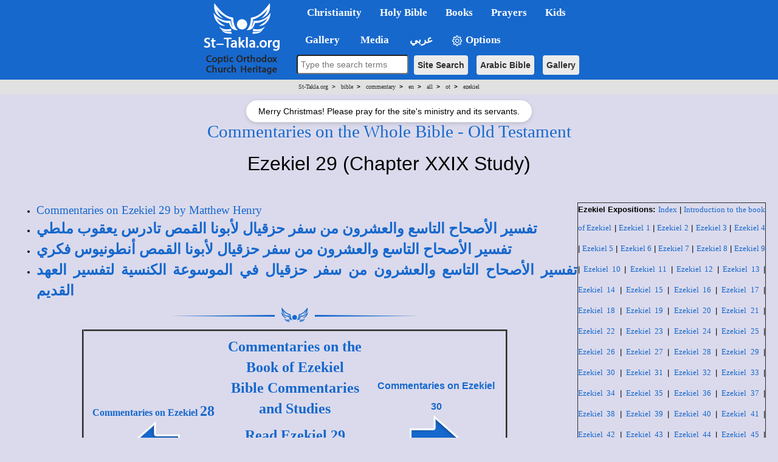

--- FILE ---
content_type: text/html; charset=windows-1256
request_url: https://st-takla.org/bible/commentary/en/all/ot/ezekiel/ch29.html
body_size: 9754
content:
<!DOCTYPE html>
<html>
<head>
<meta property="og:title" name="description" content="Ezekiel 29 Commentaries | St-Takla.org">
<meta name="keywords" content="English, Bible, dictionary, gospel, interpretation, terms, words, explain">

<meta property="og:image" itemprop="image" name="twitter:image" id="commonOpenGraphImage" content="https://st-takla.org/Pix/2019/St-Takla-org--og-image.png" />

<title> Ezekiel 29 Commentaries | St-Takla.org </title>

<meta http-equiv="Content-Type"
 content="text/html; charset=windows-1252">  

<!-- og headers 2024 -->
<meta content="summary_large_image" name="twitter:card">
<meta property="og:url" content="https://st-takla.org/bible/commentary/en/all/ot/ezekiel/ch29.html">
<meta property="og:type" content="website">
<meta property="og:site_name" content="St-Takla.org">
<meta property="fb:app_id" content="677700196384541"/>
<meta property="og:updated_time" content="2025-01-25T20:37:21+02:00" />

<script src="/resources/jquery.min.js"></script>

<link href="/resources/2019/bootstrap.min.css" rel="stylesheet">
<script src="/resources/2019/bootstrap.min.js"></script>

<!-- the following scripts till before the line of common.css moved here by Mike, Jan 2021, to make them work -->

<!-- font size -->
<script>
    // JavaScript logic to control font size
    document.addEventListener("DOMContentLoaded", function () {
        // Reference the bodytext div
        const bodytext = document.getElementById("bodytext");

        // Get initial font size
        let currentFontSize = parseFloat(window.getComputedStyle(bodytext).fontSize);

        // Decrease font size
        document.getElementById("btn-decrease3").addEventListener("click", function () {
            if (currentFontSize > 10) { // Prevent font from becoming too small
                currentFontSize -= 2;
                bodytext.style.fontSize = currentFontSize + "px";
            }
        });

        // Reset to original font size
        document.getElementById("btn-orig3").addEventListener("click", function () {
            currentFontSize = 24; // Default size
            bodytext.style.fontSize = currentFontSize + "px";
        });

        // Increase font size
        document.getElementById("btn-increase3").addEventListener("click", function () {
            if (currentFontSize < 36) { // Prevent font from becoming too large
                currentFontSize += 2;
                bodytext.style.fontSize = currentFontSize + "px";
            }
        });
    });
</script>



<!-- font size for large menu -->
<script type="text/javascript">
$(window).load(function(){
      
var $affectedElements = $("#bodytext *"); // Can be extended, ex. $("div, p, span.someClass")

// Storing the original size in a data attribute so size can be reset
$affectedElements.children().each( function(){
  var $this = $(this);
  $this.data("orig-size", $this.css("font-size") );
});

$("#btn-increase1").click(function(){
  changeFontSize(1);
})

$("#btn-decrease1").click(function(){
  changeFontSize(-1);
})

$("#btn-orig1").click(function(){
  $affectedElements.children().each( function(){
        var $this = $(this);
        $this.css( "font-size" , $this.data("orig-size") );
   });
})

function changeFontSize(direction){
    $affectedElements.children().each( function(){
        var $this = $(this);
        $this.css( "font-size" , parseInt($this.css("font-size"))+direction );
    });
}
    });
</script>


<!-- show/hide tables with images -->
  <script type="text/javascript">
    $(window).load(function(){
$(document).ready(function(){
    $("button-hide").click(function(){
        $(".table-responsive").toggle();
    });
});
    });
</script>



<link rel="stylesheet" type="text/css" href="/resources/common.css" />
<script src="/resources/common.js?v=2.3" type="text/javascript"></script>


<link rel="stylesheet" href="/resources/2019/bootstrap-dropdownhover.min.css">
<script src="/resources/2019/bootstrap-dropdownhover.min.js"></script>
<link rel="stylesheet" href="/resources/2019/animate.min.css">

<link href="/resources/2019/common-2-navbar.css" rel="stylesheet">

<script src="/resources/2019/form.js"></script>

<base target="_top">
<meta name="viewport" content="width=device-width, initial-scale=1">
<meta name="theme-color" content="#1668cd">


<!-- background color php cookie -->


<!-- background color css -->
  <style>
  body { background-color: #dbdaec; } /* Here, use the color */
  .color-btn {
    width: 200px; height: 25px;
    display: inline-block;
    cursor: pointer;
    margin: 0; padding: 0;
    border: 1px solid black;
  }
  </style>


<!-- background color js  -->
  <script>
  var setCookie = function (n, val) {
    var exdays = 30;
    var d = new Date();
    d.setTime(d.getTime() + (exdays * 24 * 60 * 60 * 1000));
    var expires = "expires=" + d.toGMTString();
    document.cookie = n + "=" + val + "; " + expires;
  };
  document.onclick = function (e) {
    if (e.target.className == 'color-btn') {
      var favColor = e.target.style.backgroundColor;
      setCookie('color', favColor);
      document.body.style.backgroundColor = favColor;
      console.log(favColor);
    }
  };
  </script>


<!-- 2024 current prayer js  -->
<script>
    function getPrayerLink() {
        const now = new Date();
        const hours = now.getHours();
        let link = "";
        let prayerName = "";

        if (hours >= 6 && hours < 9) {
            link = "/Agpeya/Agbeya_01_Prime.html";
            prayerName = "Now: 1st Hour - Prime";
        } else if (hours >= 9 && hours < 12) {
            link = "/Agpeya/Agbeya_03_Terce.html";
            prayerName = "Now: 3rd Hour - Terce";
        } else if (hours >= 12 && hours < 15) {
            link = "/Agpeya/Agbeya_06_Sext.html";
            prayerName = "Now: 6th Hour - Sext";
        }  else if (hours >= 15 && hours < 17) {
            link = "/Agpeya/Agbeya_09_None.html";
            prayerName = "Now: 9th Hour - None";
        }  else if (hours >= 17 && hours < 18) {
            link = "/Agpeya/Agbeya_11_Vespers.html";
            prayerName = "Now: 11th Hour - Vespers";
        }  else if (hours >= 18 && hours < 23) {
            link = "/Agpeya/Agbeya_12_Compline.html";
            prayerName = "Now: 12th Hour - Compline";
        }  else if (hours >= 23 && hours < 6) {
            link = "/Agpeya/Agbeya_Midnight.html";
            prayerName = "Now: Midnight";
            } else {
                link = "#"; // Default link if no matching time range
                prayerName = "No prayer available at this time";
            }

            // Update all prayer links
            const links = document.querySelectorAll(".prayer-link");
            links.forEach(linkElement => {
                linkElement.href = link;
                linkElement.innerText = prayerName;
            });
        }

        document.addEventListener("DOMContentLoaded", getPrayerLink);

</script>


<!-- breadcrumbs js -->


<!-- float1: to make it rtl for the large one / .container to make the main bar limited  / body {padding-top: 64px!important;} to add padding at top smaller navbar -->
<style>

.navbar{ font-size:17px!important; width: 100%!important;}
.dropdown-menu{margin-top: -2px; font-size:16px!important;  }
li.dropdown, li.dropdown *{font-weight: bold!important; }

.dropdown-menu>li>a:hover,.dropdown-menu>li>a:focus{background-color:#78B4EC!important;}
.dropdown-menu > li.open > a{background-color:#6A9AC6!important}


.container{width:100%!important;}

.container>.navbar-header, .container-fluid>.navbar-header, .container>.navbar-collapse, .container-fluid>.navbar-collapse {
margin-right: 0px!important;
margin-left: 0px!important;
}

.navbar {
min-height: 0px!important;
margin-bottom: 0px!important;
border-radius: 0px!important;
}

.caret2{
  border-width: 5px;
  border-style: solid;
  border-right: 5px solid transparent;
  border-color: black transparent transparent;
  width: 0;
  height: 0;
  display: inline-block;
}

.caret3{
  border-width: 5px;
  border-style: solid;
  border-right: 5px solid transparent;
  border-color: black transparent transparent;
  width: 0;
  height: 0;
  display: inline-block;
  float: left;
  margin-top: 7px;
}

.divider{
background-color:#8c8b8b !important;
}


@media (max-width: 767px) {
body {padding-top: 64px!important;}
}

h1 * {font-size: 24pt!important;}
h2 * {font-size: 22pt!important;}
h3 * {font-size: 21pt!important;}
h4 * {font-size: 19pt!important;}
h5 * {font-size: 16pt!important;}
h6 * {font-size: 14pt!important;}

</style></head>  

<body>


<!-- for smaller screens -->
<div align="center" class ="visible-xs-block ">

    <div class="bs-demo-showcase">
      <nav class="navbar navbar-material-blue navbar-fixed-top" role="navigation">
        <div class="container">

          <div class="navbar-header">
            <button type="button" class="navbar-toggle collapsed" data-toggle="collapse" data-target="#bs-example-navbar-collapse-animations">
              <span class="sr-only">Toggle navigation</span>
              <span class="icon-bar"></span>
              <span class="icon-bar"></span>
              <span class="icon-bar"></span>
            </button>
            <a href="/"><img border="0" src="/resources/2019/sts-logo-en-mobi-2.png" align="left"></a>
          </div>

          <div class="collapse navbar-collapse" id="bs-example-navbar-collapse-animations" data-hover="dropdown" data-animations="fadeInDownNew fadeInRightNew fadeInUpNew fadeInLeftNew">
            <ul class="nav navbar-nav">

<form method="GET" accept-charset="utf-8" action="/Coptic-Search-St-Takla.org/site_search.php" style="margin-top: 20px;">
    <p  align="center">
    <input type="text" name="q"  style="padding:5px; width:266px;  max-width: 500px;border-radius: 4px;" placeholder="Type the search terms" style="font-size: 16px;">
    <input type="hidden" name="op" value="and" style="font-size: 13px"><br style="display: block; margin-bottom: 10px;">
    <button type="submit" class="btn btn-search btn-search-mobile" style="font-size: 14px">Site Search</button>  
    <button type="submit"  class="btn btn-search btn-search-mobile" style="font-size: 14px" formaction="/Bibles/BibleSearch/search.php">Arabic Bible</button>  
    <button type="submit"  class="btn btn-search btn-search-mobile" style="font-size: 14px" formaction="/Gallery/search.html?q=">Gallery</button>
    </p>
</form>


<li class="dropdown"><a href="#1nav" name="1nav" class="dropdown-toggle" role="button" aria-expanded="false">Christianity</a>
<ul class="dropdown-menu" role="menu">
<li><a href="/bible/dictionary/en/g/god.html" title="">God</a></li>
<li class="divider"></li>
<li class="dropdown"><a href="#" title="">Jesus Christ <span class="caret2"></span></a>
<ul class="dropdown-menu">
<li><a href="/JESUS-index.html" title="">Who is Jesus Christ?</a></li>
<li><a href="/books/en/pope-shenouda-iii/divinity-of-christ/index.html" title="">Divinity of Christ</a></li>
<li><a href="/books/en/pope-shenouda-iii/nature-of-christ/index.html" title="">The Nature of Christ</a></li>
</ul>
</li>
<li class="dropdown"><a href="#" title="">The Coptic Orthodox Church of Egypt <span class="caret2"></span></a>
<ul class="dropdown-menu">
<li><a href="/books/en/church/synaxarium/08-bermodah/30-baramouda-mark.html" title="">Saint Mark the Evengelist</a></li>
<li><a href="/Coptic-church-1.html" title="">Brief history of the Coptic Church</a></li>
<li><a href="/Feastes-&-Special-Events/Coptic-Orthodox-Feasts-Events-Fasting.html" title="">Feasts and Events</a></li>
</ul>
</li>
<li class="dropdown"><a href="#" title="">Other Christian Denominations <span class="caret2"></span></a>
<ul class="dropdown-menu">
<li><a href="/books/en/pope-shenouda-iii/comparative-theology/index.html" title="">Comparative Theology</a></li>
</ul>
</li>
<li class="divider"></li>
<li><a href="/Links/Coptic-links-1.html" title="">Coptic Orthodox Websites Directory</a></li>
</ul>
</li>


<li class="dropdown"><a href="#2nav" name="2nav" class="dropdown-toggle" role="button" aria-expanded="false">Holy&nbsp;Bible</a>
<ul class="dropdown-menu" role="menu">
<li><a href="/Bibles/Holy-Bible.html" title="">English Bible</a></li>
<li><a href="/Holy-Bible_.html" title="">Arabic Bible</a></li>
<li><a href="/bible/dictionary/en/index.html" title="">Bible Dictionary</a></li>
<li class="divider"></li>
<li><a href="/Coptic-Bible-Maps/Holy-Bible-Map-index-01-Old-Testament.html" title="">Old Testament Maps</a></li>
<li><a href="/Coptic-Bible-Maps/Holy-Bible-Map-index-02-New-Testament.html" title="">New Testament Maps</a></li>
<li><a href="/Gallery/Bible/Maps.html" title="">Other Bible maps images</a></li>
<li class="divider"></li>
<li><a href="/Gallery/Bible.html" title="">Holy Bible Gallery</a></li>
</ul>
</li>


<li class="dropdown"><a href="#3nav" name="3nav" class="dropdown-toggle" role="button" aria-expanded="false">Books</a>
<ul class="dropdown-menu" role="menu">
<li><a href="/Bibles/Holy-Bible.html" title="">God's Book</a></li>
<li><a href="/Full-Free-Coptic-Books/00-English-Christian-Books/Christian-Coptic-Library-00-index.html" title="">Index: Coptic books in English</a></li>
<li><a href="/Full-Free-Coptic-Books/St-Takla.org_Kotob-Keptya-index-01.html" title="">Christian Arabic books</a></li>
<li><a href="/books/en/pope-shenouda-iii/index.html" title="">Pope Shenouda III English Books</a></li>
<li><a href="/books/en/ecf/index.html" title="">Ante-Nicene, Nicene and Post-Nicene Fathers</a></li>
</ul>
</li>



<li class="dropdown"><a href="#4nav" name="4nav" class="dropdown-toggle" role="button" aria-expanded="false">Prayers</a>
<ul class="dropdown-menu" role="menu">
<li><a href="/Agpeya.html" title="">Agbeya: the Coptic Book of Prayers</a></li>
<li><a href="#" class="prayer-link" >Loading...</a></li>
<li class="divider"></li>
<li><a href="/Prayers-Slawat/Online-Coptic-Prayer-Book-01-Index.html" title="">Other Prayers</a></li>
</ul>
</li>


<li class="dropdown"><a href="/Kids-Corner/Kids-index.html" class="nav-link" id="navbarDropdown" role="button" aria-haspopup="true" aria-expanded="false" title="">Kids</a></li>


<li class="dropdown"><a href="#5nav" name="5nav" class="dropdown-toggle" role="button" aria-expanded="false" title="معرض الصور Gallery">&nbsp;&nbsp;&nbsp;Gallery</a>  
<ul class="dropdown-menu" role="menu">
<li class="dropdown"><a href="#" title="">People <span class="caret2"></span></a>  
<ul class="dropdown-menu">
<li><a href="/Gallery/Jesus-Christ.html" title="">Jesus Christ Images</a></li>
<li><a href="/Gallery/Saint-Mary.html" title="">Saint Mary Images</a></li>
<li><a href="/Gallery/Angels-and-Archangels.html" title="">Angels Images</a></li>
<li><a href="/Gallery/Saints-and-Figures.html" title="">Saints Images</a></li>
<li><a href="/Gallery/Clergy.html" title="">Coptic Clergy Images</a></li>
</ul>
</li>
<li><a href="/Gallery/Bible.html" title="">Holy Bible Images</a></li>
<li><a href="/Gallery/Kids/Coloring.html" title="">Coloring Images</a></li>
<li><a href="/Gallery" title="">More Images</a></li>
<li><form method="GET"  accept-charset="utf-8" action="/Gallery/search.html?q=">
          <p style="padding-left: 15px">
          <input type="text" name="q" placeholder="Search for images" style="font-size: 13px;height:32px;border-radius:4px;"> <!-- orginal fontsize only -->
          <input type="hidden" name="op" value="and" style="font-size: 13px">
          <button type="submit" class="btn btn-primary btn-search" style="font-size: 14px">Gallery Search</button></p>
      </form></li>
</ul>
</li>


<li class="dropdown"><a href="#6nav" name="6nav" class="dropdown-toggle" role="button" aria-expanded="false">&nbsp;Media</a>
<ul class="dropdown-menu" role="menu">
<li><a href="/Multimedia/001-Carols-index.html" title="">Spiritual Songs</a></li>
<li><a href="/Multimedia/002-Hymns-index.html" title="">Coptic Hymns</a></li>
<li><a href="/Multimedia/003-Masses-index.html" title="">Holy Liturgies</a></li>
<li><a href="/Multimedia/004-Sermons-index.html" title="">Ar. Sermons</a></li>
<li><a href="/Multimedia/005-Praise-index.html" title="">Praise</a></li>
<li><a href="/Multimedia/006-Agpeya-index.html" title="">Audio Agbeya</a></li>
<li><a href="/Multimedia/008-Midis-index.html" title="">.midi files</a></li>
<li><a href="/Multimedia/011-Coptic-Orthodox-Spiritual-Music.html" title="">Hymns music</a></li>
<li><a href="/Gallery/" title="">Gallery</a></li>
<li class="dropdown"><a href="#" title="">Downloads <span class="caret2"></span></a>
<ul class="dropdown-menu">
<li><a href="/Download-Software-Free/Coptic_Downloads_Ta7mil___Christian_&_Coptic_Free-Fonts_01.html" title="">Coptic Fonts</a></li>
<li><a href="/Download-Software-Free/Coptic_Downloads_Ta7mil___Christian_&_Coptic_Free-Icons-ico_01.html" title="">.ico files</a></li>
</ul>
</li>
</ul>
</li>


<li class="dropdown"><a href="/P-1_.html" class="nav-link" id="navbarDropdown" role="button" aria-haspopup="true" aria-expanded="false" title="النسخة العربية من الموقع Arabic version of the website">&nbsp;عربي</a></li>


<li class="dropdown" style="margin-bottom: 75px;"><a href="#8nav" name="8nav" class="nav-link" id="navbarDropdown" role="button" aria-haspopup="true" aria-expanded="false" title=""><img border="0" src="/resources/2019/gear.png" width="20" height ="20"> Options</a>
<ul class="dropdown-menu" role="menu">
<li class="dropdown"><a href="#" title="">Background color (to be saved) <span class="caret2"></span></a>
  <ul class="dropdown-menu">      <li style="text-align: center!important;"><button class="color-btn" style="background-color: #dbdaec"></button></li>
          <li style="text-align: center!important;"><button class="color-btn" style="background-color: #bccbde"></button></li>
          <li style="text-align: center!important;"><button class="color-btn" style="background-color: #c2dde6"></button></li>
          <li style="text-align: center!important;"><button class="color-btn" style="background-color: #C2E5C6"></button></li>
          <li style="text-align: center!important;"><button class="color-btn" style="background-color: #c5d5cb"></button></li>
          <li style="text-align: center!important;"><button class="color-btn" style="background-color: #e3e0cf"></button></li>
          <li style="text-align: center!important;"><button class="color-btn" style="background-color: #e6e9f0"></button></li>
          <li style="text-align: center!important;"><button class="color-btn" style="background-color: #f8e5e5"></button></li>
          <li style="text-align: center!important;"><button class="color-btn" style="background-color: #ffffff"></button></li>
      </ul>
</li>
<li class="divider"></li>
<li class="dropdown"><a href="#" title="">Font Size <span class="caret2"></span></a>
<ul class="dropdown-menu">
<li><a href="#" id="btn-decrease3">Smaller font size</a></li>
<li><a href="#" id="btn-orig3">Default font size</a></li>
<li><a href="#" id="btn-increase3">Larger font size</a></li>
</ul>
</li>
<li class="divider"></li>
<li><button-hide style="color: white">&nbsp;&nbsp;&nbsp;&nbsp;&nbsp;Show/Hide Images and Tables</button></li>
</ul>
</li>


</ul>
</div>
</div>
</nav>
</div>


<div id="rcorners3" dir="ltr" style="margin-right: -20px!important; margin-left: -20px!important; width: auto!important;"><span class='bc0'><a href='/'>St-Takla.org</a> <b>&nbsp;>&nbsp;&nbsp;</b></span> <span class='bc1'><a href='/bible/'>bible</a> <b>&nbsp;>&nbsp;&nbsp;</b></span> <span class='bc2'><a href='/bible/commentary/'>commentary</a> <b>&nbsp;>&nbsp;&nbsp;</b></span> <span class='bc3'><a href='/bible/commentary/en/'>en</a> <b>&nbsp;>&nbsp;&nbsp;</b></span> <span class='bc4'><a href='/bible/commentary/en/all/'>all</a> <b>&nbsp;>&nbsp;&nbsp;</b></span> <span class='bc5'><a href='/bible/commentary/en/all/ot/'>ot</a> <b>&nbsp;>&nbsp;&nbsp;</b></span> <span class='bc6'><a href='/bible/commentary/en/all/ot/ezekiel/'>ezekiel</a></span></div>


<!-- Prayer Message Overlay (Mobile) -->
<div id="prayerMessageMob" style="
    margin: 5px auto;
    display: none;
    background: white;
    border-radius: 20px;
    padding: 4px 10px;
    font-size: 13px;
    font-family: Arial, sans-serif;
    box-shadow: 0 1px 3px rgba(0,0,0,0.1);
    width: fit-content;
    text-align: center;
">
  Merry Christmas! Please pray for the site's ministry and its servants.
</div>

<script>
function setCookieMob(name, value, days) {
  var d = new Date();
  d.setTime(d.getTime() + (days*24*60*60*1000));
  document.cookie = name + "=" + value + ";expires=" + d.toUTCString() + ";path=/";
}
function getCookieMob(name) {
  var cname = name + "=";
  var decoded = decodeURIComponent(document.cookie);
  var ca = decoded.split(';');
  for (var i=0;i<ca.length;i++) {
    var c = ca[i].trim();
    if (c.indexOf(cname) == 0) return c.substring(cname.length,c.length);
  }
  return "";
}

window.addEventListener("load", function() {
  if (!getCookieMob("prayerMessageShownMob")) {
    var msgMob = document.getElementById("prayerMessageMob");
    if (msgMob) {
      msgMob.style.display = "block";
      setTimeout(function(){ msgMob.style.display="none"; }, 10000);
      setCookieMob("prayerMessageShownMob", "yes", 30);
    }
  }
});
</script>


</div>



<!-- main bar -->
<div style="height: 150px; width: 100%; margin-bottom: 50px" class ="visible-md-block visible-lg-block visible-sm-block">
<div style="background-color: #1668cd;  height: 132px; width: 100%; float: right; margin-right: -20px!important; margin-left: -20px!important; position: absolute" class ="visible-md-block visible-lg-block visible-sm-block">

<div align="center" class ="visible-md-block visible-lg-block visible-sm-block">
<table border="0" cellspacing="0" cellpadding="0" >
<tr>
<td rowspan="2" bgcolor="#1668cd">
<a href="/"><img border="0" src="/resources/2019/sts-logo-en.png"></a>
</td>

<td>


    <div class="bs-demo-showcase">
      <nav class="navbar navbar-material-blue " role="navigation" >
        <div class="container">

          <div class="collapse navbar-collapse" id="bs-example-navbar-collapse-animations" data-hover="dropdown" data-animations="fadeInDownNew fadeInRightNew fadeInUpNew fadeInLeftNew">
            <ul class="nav navbar-nav float1">



<li class="dropdown"><a href="#" class="dropdown-toggle" role="button" aria-expanded="false">Christianity</a>
<ul class="dropdown-menu" role="menu">
<li><a href="/bible/dictionary/en/g/god.html" title="">God</a></li>
<li class="divider"></li>
<li class="dropdown"><a href="#" title="">Jesus Christ <span class="caret2"></span></a>
<ul class="dropdown-menu">
<li><a href="/JESUS-index.html" title="">Who is Jesus Christ?</a></li>
<li><a href="/books/en/pope-shenouda-iii/divinity-of-christ/index.html" title="">Divinity of Christ</a></li>
<li><a href="/books/en/pope-shenouda-iii/nature-of-christ/index.html" title="">The Nature of Christ</a></li>
</ul>
</li>
<li class="dropdown"><a href="#" title="">The Coptic Orthodox Church of Egypt <span class="caret2"></span></a>
<ul class="dropdown-menu">
<li><a href="/books/en/church/synaxarium/08-bermodah/30-baramouda-mark.html" title="">Saint Mark the Evengelist</a></li>
<li><a href="/Coptic-church-1.html" title="">Brief history of the Coptic Church</a></li>
<li><a href="/Feastes-&-Special-Events/Coptic-Orthodox-Feasts-Events-Fasting.html" title="">Feasts and Events</a></li>
</ul>
</li>
<li class="dropdown"><a href="#" title="">Other Christian Denominations <span class="caret2"></span></a>
<ul class="dropdown-menu">
<li><a href="/books/en/pope-shenouda-iii/comparative-theology/index.html" title="">Comparative Theology</a></li>
</ul>
</li>
<li class="divider"></li>
<li><a href="/Links/Coptic-links-1.html" title="">Coptic Orthodox Websites Directory</a></li>
</ul>
</li>


<li class="dropdown"><a href="#" class="dropdown-toggle" role="button" aria-expanded="false">Holy&nbsp;Bible</a>
<ul class="dropdown-menu" role="menu">
<li><a href="/Bibles/Holy-Bible.html" title="">English Bible</a></li>
<li><a href="/Holy-Bible_.html" title="">Arabic Bible</a></li>
<li><a href="/bible/dictionary/en/index.html" title="">Bible Dictionary</a></li>
<li class="divider"></li>
<li><a href="/Coptic-Bible-Maps/Holy-Bible-Map-index-01-Old-Testament.html" title="">Old Testament Maps</a></li>
<li><a href="/Coptic-Bible-Maps/Holy-Bible-Map-index-02-New-Testament.html" title="">New Testament Maps</a></li>
<li><a href="/Gallery/Bible/Maps.html" title="">Other Bible maps images</a></li>
<li class="divider"></li>
<li><a href="/Gallery/Bible.html" title="">Holy Bible Gallery</a></li>
</ul>
</li>


<li class="dropdown"><a href="#" class="dropdown-toggle" role="button" aria-expanded="false">Books</a>
<ul class="dropdown-menu" role="menu">
<li><a href="/Bibles/Holy-Bible.html" title="">God's Book</a></li>
<li><a href="/Full-Free-Coptic-Books/00-English-Christian-Books/Christian-Coptic-Library-00-index.html" title="">Index: Coptic books in English</a></li>
<li><a href="/Full-Free-Coptic-Books/St-Takla.org_Kotob-Keptya-index-01.html" title="">Christian Arabic books</a></li>
<li><a href="/books/en/pope-shenouda-iii/index.html" title="">Pope Shenouda III English Books</a></li>
<li><a href="/books/en/ecf/index.html" title="">Ante-Nicene, Nicene and Post-Nicene Fathers</a></li>
</ul>
</li>



<li class="dropdown"><a href="#" class="dropdown-toggle" role="button" aria-expanded="false">Prayers</a>
<ul class="dropdown-menu" role="menu">
<li><a href="/Agpeya.html" title="">Agbeya: the Coptic Book of Prayers</a></li>
<li><a href="#" class="prayer-link" >Loading...</a></li>
<li class="divider"></li>
<li><a href="/Prayers-Slawat/Online-Coptic-Prayer-Book-01-Index.html" title="">Other Prayers</a></li>
</ul>
</li>


<li class="dropdown"><a href="/Kids-Corner/Kids-index.html" class="nav-link" id="navbarDropdown" role="button" aria-haspopup="true" aria-expanded="false" title="">Kids</a></li>


</ul>
</div>
</div>
</nav>
</div>

</td></tr>





<!-- Large Navbar 2: 2019 -->
<tr><td>

<div class="bs-demo-showcase">
      <nav class="navbar navbar-material-blue2" role="navigation">
        <div class="container">
          <div  id="bs-example-navbar-collapse-animations" data-hover="dropdown" data-animations="fadeInDownNew fadeInRightNew fadeInUpNew fadeInLeftNew">
            <ul class="nav navbar-nav float1">




<li class="dropdown"><a href="#" class="dropdown-toggle" role="button" aria-expanded="false" title="معرض الصور Gallery">&nbsp;&nbsp;&nbsp;Gallery</a>  
<ul class="dropdown-menu" role="menu">
<li class="dropdown"><a href="#" title="">People <span class="caret2"></span></a>  
<ul class="dropdown-menu">
<li><a href="/Gallery/Jesus-Christ.html" title="">Jesus Christ Images</a></li>
<li><a href="/Gallery/Saint-Mary.html" title="">Saint Mary Images</a></li>
<li><a href="/Gallery/Angels-and-Archangels.html" title="">Angels Images</a></li>
<li><a href="/Gallery/Saints-and-Figures.html" title="">Saints Images</a></li>
<li><a href="/Gallery/Clergy.html" title="">Coptic Clergy Images</a></li>
</ul>
</li>
<li><a href="/Gallery/Bible.html" title="">Holy Bible Images</a></li>
<li><a href="/Gallery/Kids/Coloring.html" title="">Coloring Images</a></li>
<li><a href="/Gallery" title="">More Images</a></li>
<li><form method="GET"  accept-charset="utf-8" style="white-space: nowrap;" action="/Gallery/search.html?q=">
          <p style="padding-left: 15px">
          <input type="text" name="q"  placeholder="Search gallery" style="font-size: 13px;height:35px;border-radius:4px; padding-left:5px" size="15"">
          <input type="hidden" name="op" value="and" style="font-size: 13px">
          <button type="submit" class="btn btn-primary" style="font-size: 14px; margin-right: 10px;">Search</button></p>
      </form></li>
</ul>
</li>


<li class="dropdown"><a href="#" class="dropdown-toggle" role="button" aria-expanded="false">&nbsp;Media</a>
<ul class="dropdown-menu" role="menu">
<li><a href="/Multimedia/001-Carols-index.html" title="">Spiritual Songs</a></li>
<li><a href="/Multimedia/002-Hymns-index.html" title="">Coptic Hymns</a></li>
<li><a href="/Multimedia/003-Masses-index.html" title="">Holy Liturgies</a></li>
<li><a href="/Multimedia/004-Sermons-index.html" title="">Ar. Sermons</a></li>
<li><a href="/Multimedia/005-Praise-index.html" title="">Praise</a></li>
<li><a href="/Multimedia/006-Agpeya-index.html" title="">Audio Agbeya</a></li>
<li><a href="/Multimedia/008-Midis-index.html" title="">.midi files</a></li>
<li><a href="/Multimedia/011-Coptic-Orthodox-Spiritual-Music.html" title="">Hymns music</a></li>
<li><a href="/Gallery/" title="">Gallery</a></li>
<li class="dropdown"><a href="#" title="">Downloads <span class="caret2"></span></a>
<ul class="dropdown-menu">
<li><a href="/Download-Software-Free/Coptic_Downloads_Ta7mil___Christian_&_Coptic_Free-Fonts_01.html" title="">Coptic Fonts</a></li>
<li><a href="/Download-Software-Free/Coptic_Downloads_Ta7mil___Christian_&_Coptic_Free-Icons-ico_01.html" title="">.ico files</a></li>
</ul>
</li>
</ul>
</li>


<li class="dropdown"><a href="/P-1_.html" class="nav-link" id="navbarDropdown" role="button" aria-haspopup="true" aria-expanded="false" title="النسخة العربية من الموقع Arabic version of the website">&nbsp;عربي</a></li>


<li class="dropdown"><a href="#" class="nav-link" id="navbarDropdown" role="button" aria-haspopup="true" aria-expanded="false" title=""><img border="0" src="/resources/2019/gear.png" width="20" height ="20"> Options</a>
<ul class="dropdown-menu" role="menu">
<li class="dropdown"><a href="#" title="">Background color (to be saved) <span class="caret2"></span></a>
  <ul class="dropdown-menu">      <li style="text-align: center!important;"><button class="color-btn" style="background-color: #dbdaec"></button></li>
          <li style="text-align: center!important;"><button class="color-btn" style="background-color: #bccbde"></button></li>
          <li style="text-align: center!important;"><button class="color-btn" style="background-color: #c2dde6"></button></li>
          <li style="text-align: center!important;"><button class="color-btn" style="background-color: #C2E5C6"></button></li>
          <li style="text-align: center!important;"><button class="color-btn" style="background-color: #c5d5cb"></button></li>
          <li style="text-align: center!important;"><button class="color-btn" style="background-color: #e3e0cf"></button></li>
          <li style="text-align: center!important;"><button class="color-btn" style="background-color: #e6e9f0"></button></li>
          <li style="text-align: center!important;"><button class="color-btn" style="background-color: #f8e5e5"></button></li>
          <li style="text-align: center!important;"><button class="color-btn" style="background-color: #ffffff"></button></li>
      </ul>
</li>
<li class="divider"></li>
<li class="dropdown"><a href="#" title="">Font Size <span class="caret2"></span></a>
<ul class="dropdown-menu">
<li><a href="#" id="btn-decrease1">Smaller font size</a></li>
<li><a href="#" id="btn-orig1">Default font size</a></li>
<li><a href="#" id="btn-increase1">Larger font size</a></li>
</ul>
</li>
<li class="divider"></li>
<li><button-hide>&nbsp;&nbsp;&nbsp;&nbsp;&nbsp;Show/Hide Images and Tables</button></li>
</ul>
</li>


</ul>
</div>
</div>
<div class="search">
<form method="GET" accept-charset="utf-8" action="/Coptic-Search-St-Takla.org/site_search.php" style="font-size: 16px; margin: -20px;">
    <p  align="center"" style="margin-left: 10px;" >
    <input type="text" name="q" size="20" style="height:32px;padding-top: 1px;margin-top: 0px;padding-right: 5px; padding-left: 5px; border-radius: 4px; font-size: 14px !important" placeholder="Type the search terms" style="font-size: 16px;">
    <input type="hidden" name="op" value="and" style="font-size: 13px">
    <button type="submit" class="btn btn-search" style="font-size: 14px">Site Search</button>
    <button type="submit" class="btn btn-search" style="font-size: 14px" formaction="/Bibles/BibleSearch/search.php">Arabic Bible</button>
    <button type="submit" class="btn btn-search" style="font-size: 14px" formaction="/Gallery/search.html?q=">Gallery</button>
    </p>
</form>
</div>					 
</nav>
</div>

</td></tr>

<tr style="line-height: 5px!important">
<td></td><td>&nbsp;</td>
</tr>
<tr>
<td></td>

<td>

</td>

</tr>
</table>
</div>
<center><div dir="ltr"><div id="rcorners3"><span class='bc0'><a href='/'>St-Takla.org</a> <b>&nbsp;>&nbsp;&nbsp;</b></span> <span class='bc1'><a href='/bible/'>bible</a> <b>&nbsp;>&nbsp;&nbsp;</b></span> <span class='bc2'><a href='/bible/commentary/'>commentary</a> <b>&nbsp;>&nbsp;&nbsp;</b></span> <span class='bc3'><a href='/bible/commentary/en/'>en</a> <b>&nbsp;>&nbsp;&nbsp;</b></span> <span class='bc4'><a href='/bible/commentary/en/all/'>all</a> <b>&nbsp;>&nbsp;&nbsp;</b></span> <span class='bc5'><a href='/bible/commentary/en/all/ot/'>ot</a> <b>&nbsp;>&nbsp;&nbsp;</b></span> <span class='bc6'><a href='/bible/commentary/en/all/ot/ezekiel/'>ezekiel</a></span></div></div></center>


<!-- Prayer Message Overlay (Desktop) -->
<div id="prayerMessage" style="
    margin: 10px auto;
    display: none;
    background: white;
    border-radius: 30px;
    padding: 8px 20px;
    font-size: 14px;
    font-family: Arial, sans-serif;
    box-shadow: 0 2px 6px rgba(0,0,0,0.15);
    width: fit-content;
    text-align: center;
">
  Merry Christmas! Please pray for the site's ministry and its servants.
</div>

<script>
function setCookie(name, value, days) {
  var d = new Date();
  d.setTime(d.getTime() + (days*24*60*60*1000));
  document.cookie = name + "=" + value + ";expires=" + d.toUTCString() + ";path=/";
}
function getCookie(name) {
  var cname = name + "=";
  var decoded = decodeURIComponent(document.cookie);
  var ca = decoded.split(';');
  for (var i=0;i<ca.length;i++) {
    var c = ca[i].trim();
    if (c.indexOf(cname) == 0) return c.substring(cname.length,c.length);
  }
  return "";
}

window.addEventListener("load", function() {
  if (!getCookie("prayerMessageShown")) {
    var msg = document.getElementById("prayerMessage");
    if (msg) {
      msg.style.display = "block";
      setTimeout(function(){ msg.style.display="none"; }, 10000);
      setCookie("prayerMessageShown", "yes", 30);
    }
  }
});
</script>



</div>
</div>


<div id="bodytext">

  <h2 align="center">
<a href="../../../index.html" style="text-decoration: none">
<span style="font-size: 25pt">Commentaries on the Whole Bible 
- Old Testament</span></a></h2>
            
<div align="center">
  <h1><a href="https://st-takla.org/" style="text-decoration: none">
<span style="font-size: 24pt"><font color="#000000" face="Arial">Ezekiel 29 (Chapter&nbsp;XXIX 
Study)</font></span></a></h1>
  </div>
<div align="justify">
  
<p>
<font face="Arial" style="font-size: 14pt">&nbsp;</font></p>
<table border="1" width="25%" align="right" bgcolor="#C0C0C0">
<tr>
<td>
<font size="2" FACE="Arial"> 
<b>Ezekiel Expositions:</b> <a href="index.html">Index</a> |
<a href="intro.html">Introduction to the book of Ezekiel</a> | </font>
<span lang="en-us">
<font FACE="Arial (Arabic)" SIZE="5"><span LANG="AR-EG">
<font SIZE="5">
<span LANG="en-us">
<font FACE="Arial" SIZE="5">
                <font size="2">
<a href="ch1.html">
Ezekiel 1</a> | 
<a href="ch2.html">
Ezekiel 2</a> 
| 
<a href="ch3.html">
Ezekiel 3</a> 
| 
<a href="ch4.html">
Ezekiel 4</a> 
| 
<a href="ch5.html">
Ezekiel 5</a> 
| 
<a href="ch6.html">
Ezekiel 6</a> 
| 
<a href="ch7.html">
Ezekiel 7</a> 
| 
<a href="ch8.html">
Ezekiel 8</a> 
| 
<a href="ch9.html">
Ezekiel 9</a> 
| 
<a href="ch10.html">
Ezekiel 10</a> 
| 
<a href="ch11.html">
Ezekiel 11</a> 
| 
<a href="ch12.html">
Ezekiel 12</a> 
| 
<a href="ch13.html">
Ezekiel 13</a> 
| 
<a href="ch14.html">
Ezekiel 14</a> 
| 
<a href="ch15.html">
Ezekiel 15</a> 
| 
<a href="ch16.html">
Ezekiel 16</a> 
| 
<a href="ch17.html">
Ezekiel 17</a> 
| 
<a href="ch18.html">
Ezekiel 18</a> 
| 
<a href="ch19.html">
Ezekiel 19</a> 
| 
<a href="ch20.html">
Ezekiel 20</a> 
| 
<a href="ch21.html">
Ezekiel 21</a> 
| 
<a href="ch22.html">
Ezekiel 22</a> 
| 
<a href="ch23.html">
Ezekiel 23</a> 
| 
<a href="ch24.html">
Ezekiel 24</a> 
| 
<a href="ch25.html">
Ezekiel 25</a> 
| 
<a href="ch26.html">
Ezekiel 26</a> 
| 
<a href="ch27.html">
Ezekiel 27</a> 
| 
<a href="ch28.html">
Ezekiel 28</a> 
| 
<a href="ch29.html">
Ezekiel 29</a> 
| 
<a href="ch30.html">
Ezekiel 30</a> 
| 
<a href="ch31.html">
Ezekiel 31</a> 
| 
<a href="ch32.html">
Ezekiel 32</a> 
| 
<a href="ch33.html">
Ezekiel 33</a> 
| 
<a href="ch34.html">
Ezekiel 34</a> 
| 
<a href="ch35.html">
Ezekiel 35</a> 
| 
<a href="ch36.html">
Ezekiel 36</a> 
| 
<a href="ch37.html">
Ezekiel 37</a> 
| 
<a href="ch38.html">
Ezekiel 38</a> 
| 
<a href="ch39.html">
Ezekiel 39</a> 
| 
<a href="ch40.html">
Ezekiel 40</a> 
| 
<a href="ch41.html">
Ezekiel 41</a> 
| 
<a href="ch42.html">
Ezekiel 42</a> 
| 
<a href="ch43.html">
Ezekiel 43</a> 
| 
<a href="ch44.html">
Ezekiel 44</a> 
| 
<a href="ch45.html">
Ezekiel 45</a> 
| 
<a href="ch46.html">
Ezekiel 46</a> 
| 
<a href="ch47.html">
Ezekiel 47</a> 
| 
<a href="ch48.html">
Ezekiel 48</a></font></font></span></font></span></font></span><p>
<font size="2" FACE="Arial"> 
<b>Ezekiel full text:</b>
<span LANG="en-us">
<a href="../../../../../../Bibles/BibleSearch/showChapter.php?book=33&chapter=1">
Ezekiel 1</a> | 
<a href="../../../../../../Bibles/BibleSearch/showChapter.php?book=33&chapter=2">
Ezekiel 2</a> 
| 
<a href="../../../../../../Bibles/BibleSearch/showChapter.php?book=33&chapter=3">
Ezekiel 3</a> 
| 
<a href="../../../../../../Bibles/BibleSearch/showChapter.php?book=33&chapter=4">
Ezekiel 4</a> 
| 
<a href="../../../../../../Bibles/BibleSearch/showChapter.php?book=33&chapter=5">
Ezekiel 5</a> 
| 
<a href="../../../../../../Bibles/BibleSearch/showChapter.php?book=33&chapter=6">
Ezekiel 6</a> 
| 
<a href="../../../../../../Bibles/BibleSearch/showChapter.php?book=33&chapter=7">
Ezekiel 7</a> 
| 
<a href="../../../../../../Bibles/BibleSearch/showChapter.php?book=33&chapter=8">
Ezekiel 8</a> 
| 
<a href="../../../../../../Bibles/BibleSearch/showChapter.php?book=33&chapter=9">
Ezekiel 9</a> 
| 
<a href="../../../../../../Bibles/BibleSearch/showChapter.php?book=33&chapter=10">
Ezekiel 10</a> 
| 
<a href="../../../../../../Bibles/BibleSearch/showChapter.php?book=33&chapter=11">
Ezekiel 11</a> 
| 
<a href="../../../../../../Bibles/BibleSearch/showChapter.php?book=33&chapter=12">
Ezekiel 12</a> 
| 
<a href="../../../../../../Bibles/BibleSearch/showChapter.php?book=33&chapter=13">
Ezekiel 13</a> 
| 
<a href="../../../../../../Bibles/BibleSearch/showChapter.php?book=33&chapter=14">
Ezekiel 14</a> 
| 
<a href="../../../../../../Bibles/BibleSearch/showChapter.php?book=33&chapter=15">
Ezekiel 15</a> 
| 
<a href="../../../../../../Bibles/BibleSearch/showChapter.php?book=33&chapter=16">
Ezekiel 16</a> 
| 
<a href="../../../../../../Bibles/BibleSearch/showChapter.php?book=33&chapter=17">
Ezekiel 17</a> 
| 
<a href="../../../../../../Bibles/BibleSearch/showChapter.php?book=33&chapter=18">
Ezekiel 18</a> 
| 
<a href="../../../../../../Bibles/BibleSearch/showChapter.php?book=33&chapter=19">
Ezekiel 19</a> 
| 
<a href="../../../../../../Bibles/BibleSearch/showChapter.php?book=33&chapter=20">
Ezekiel 20</a> 
| 
<a href="../../../../../../Bibles/BibleSearch/showChapter.php?book=33&chapter=21">
Ezekiel 21</a> 
| 
<a href="../../../../../../Bibles/BibleSearch/showChapter.php?book=33&chapter=22">
Ezekiel 22</a> 
| 
<a href="../../../../../../Bibles/BibleSearch/showChapter.php?book=33&chapter=23">
Ezekiel 23</a> 
| 
<a href="../../../../../../Bibles/BibleSearch/showChapter.php?book=33&chapter=24">
Ezekiel 24</a> 
| 
<a href="../../../../../../Bibles/BibleSearch/showChapter.php?book=33&chapter=25">
Ezekiel 25</a> 
| 
<a href="../../../../../../Bibles/BibleSearch/showChapter.php?book=33&chapter=26">
Ezekiel 26</a> 
| 
<a href="../../../../../../Bibles/BibleSearch/showChapter.php?book=33&chapter=27">
Ezekiel 27</a> 
| 
<a href="../../../../../../Bibles/BibleSearch/showChapter.php?book=33&chapter=28">
Ezekiel 28</a> 
| 
<a href="../../../../../../Bibles/BibleSearch/showChapter.php?book=33&chapter=29">
Ezekiel 29</a> 
| 
<a href="../../../../../../Bibles/BibleSearch/showChapter.php?book=33&chapter=30">
Ezekiel 30</a> 
| 
<a href="../../../../../../Bibles/BibleSearch/showChapter.php?book=33&chapter=31">
Ezekiel 31</a> 
| 
<a href="../../../../../../Bibles/BibleSearch/showChapter.php?book=33&chapter=32">
Ezekiel 32</a> 
| 
<a href="../../../../../../Bibles/BibleSearch/showChapter.php?book=33&chapter=33">
Ezekiel 33</a> 
| 
<a href="../../../../../../Bibles/BibleSearch/showChapter.php?book=33&chapter=34">
Ezekiel 34</a> 
| 
<a href="../../../../../../Bibles/BibleSearch/showChapter.php?book=33&chapter=35">
Ezekiel 35</a> 
| 
<a href="../../../../../../Bibles/BibleSearch/showChapter.php?book=33&chapter=36">
Ezekiel 36</a> 
| 
<a href="../../../../../../Bibles/BibleSearch/showChapter.php?book=33&chapter=37">
Ezekiel 37</a> 
| 
<a href="../../../../../../Bibles/BibleSearch/showChapter.php?book=33&chapter=38">
Ezekiel 38</a> 
| 
<a href="../../../../../../Bibles/BibleSearch/showChapter.php?book=33&chapter=39">
Ezekiel 39</a> 
| 
<a href="../../../../../../Bibles/BibleSearch/showChapter.php?book=33&chapter=40">
Ezekiel 40</a> 
| 
<a href="../../../../../../Bibles/BibleSearch/showChapter.php?book=33&chapter=41">
Ezekiel 41</a> 
| 
<a href="../../../../../../Bibles/BibleSearch/showChapter.php?book=33&chapter=42">
Ezekiel 42</a> 
| 
<a href="../../../../../../Bibles/BibleSearch/showChapter.php?book=33&chapter=43">
Ezekiel 43</a> 
| 
<a href="../../../../../../Bibles/BibleSearch/showChapter.php?book=33&chapter=44">
Ezekiel 44</a> 
| 
<a href="../../../../../../Bibles/BibleSearch/showChapter.php?book=33&chapter=45">
Ezekiel 45</a> 
| 
<a href="../../../../../../Bibles/BibleSearch/showChapter.php?book=33&chapter=46">
Ezekiel 46</a> 
| 
<a href="../../../../../../Bibles/BibleSearch/showChapter.php?book=33&chapter=47">
Ezekiel 47</a> 
| 
<a href="../../../../../../Bibles/BibleSearch/showChapter.php?book=33&chapter=48">
Ezekiel 48</a></span></font></td>
</tr>
</table>
<p>
<ul>
<li>
                <font FACE="Arial" style="font-size: 14pt">
<span LANG="en-us">
<a href="../../../ot/matthew-henry/ezekiel/ch29.html">
Commentaries on Ezekiel 29 
by Matthew Henry</a></span></font></li>
<li>
                    <span style="font-weight: 700; font-size: 18pt" lang="ar-eg">
                    <a href="../../../../../../pub_Bible-Interpretations/Holy-Bible-Tafsir-01-Old-Testament/Father-Tadros-Yacoub-Malaty/31-Sefr-Hazkyal/Tafseer-Sefr-Hazkial__01-Chapter-29.html">&#1578;&#1601;&#1587;&#1610;&#1585;
                    &#1575;&#1604;&#1571;&#1589;&#1581;&#1575;&#1581; &#1575;&#1604;&#1578;&#1575;&#1587;&#1593; &#1608;&#1575;&#1604;&#1593;&#1588;&#1585;&#1608;&#1606; &#1605;&#1606; &#1587;&#1601;&#1585; &#1581;&#1586;&#1602;&#1610;&#1575;&#1604; &#1604;&#1571;&#1576;&#1608;&#1606;&#1575; &#1575;&#1604;&#1602;&#1605;&#1589; &#1578;&#1575;&#1583;&#1585;&#1587; 
&#1610;&#1593;&#1602;&#1608;&#1576; &#1605;&#1604;&#1591;&#1610;</a></span></li>
<li>
                    <a href="../../../../../../pub_Bible-Interpretations/Holy-Bible-Tafsir-01-Old-Testament/Father-Antonious-Fekry/31-Sefr-Hazkyal/Tafseer-Sefr-Hazkial__01-Chapter-29.html">
                    <span style="font-weight: 700; font-size: 18pt" lang="ar-eg">
                    &#1578;&#1601;&#1587;&#1610;&#1585;
                    &#1575;&#1604;&#1571;&#1589;&#1581;&#1575;&#1581; &#1575;&#1604;&#1578;&#1575;&#1587;&#1593; &#1608;&#1575;&#1604;&#1593;&#1588;&#1585;&#1608;&#1606; &#1605;&#1606; &#1587;&#1601;&#1585; &#1581;&#1586;&#1602;&#1610;&#1575;&#1604; &#1604;&#1571;&#1576;&#1608;&#1606;&#1575; </span>
                    <span style="font-weight: 700; font-size: 18pt">
                    &#1575;&#1604;&#1602;&#1605;&#1589; </span>
                    <span style="font-weight: 700; font-size: 18pt" lang="ar-eg">
                    &#1571;&#1606;&#1591;&#1608;&#1606;&#1610;&#1608;&#1587; 
&#1601;&#1603;&#1585;&#1610;</span></a></li>
<li>
                    <span style="font-weight: 700; font-size: 18pt" lang="ar-eg">
                    <a href="../../../../ar/ot/church-encyclopedia/ezekiel/chapter-29.html">&#1578;&#1601;&#1587;&#1610;&#1585;
                    &#1575;&#1604;&#1571;&#1589;&#1581;&#1575;&#1581; &#1575;&#1604;&#1578;&#1575;&#1587;&#1593; &#1608;&#1575;&#1604;&#1593;&#1588;&#1585;&#1608;&#1606; &#1605;&#1606; &#1587;&#1601;&#1585; &#1581;&#1586;&#1602;&#1610;&#1575;&#1604; &#1601;&#1610; &#1575;&#1604;&#1605;&#1608;&#1587;&#1608;&#1593;&#1577; &#1575;&#1604;&#1603;&#1606;&#1587;&#1610;&#1577; 
&#1604;&#1578;&#1601;&#1587;&#1610;&#1585; &#1575;&#1604;&#1593;&#1607;&#1583; &#1575;&#1604;&#1602;&#1583;&#1610;&#1605;</a></span></li>
</ul>
<p align="center" dir="RTL">
<b>
    <img border="0" src="../../../../../../Pix/2019/St-Takla-org--divider.png" class="img-responsive" alt="St-Takla.org                     Divider of Saint TaklaHaymanot's website &#1601;&#1575;&#1589;&#1604; - &#1605;&#1608;&#1602;&#1593; &#1575;&#1604;&#1571;&#1606;&#1576;&#1575; &#1578;&#1603;&#1604;&#1575;&#1607;&#1610;&#1605;&#1575;&#1606;&#1608;&#1578;"></b></p>

  </div>
            
<center>   
                      
<center>             

<b>
    <font SIZE="5"><span LANG="en-us">

<p dir="ltr" >

<div align="center">
  <table class="toccolours table table-responsive table-footer" style="MARGIN: 0px auto; BORDER-COLLAPSE: collapse" cellSpacing="0" cellPadding="4" border="3" width="50%">
    <tr style="TEXT-ALIGN: center">
      <td width="33%" style="vertical-align:bottom">
<font face="Arial">
<a id="prev" href="ch28.html">
<span style="font-size:12pt">
<b>Commentaries on Ezekiel 
      </span>
      28<span LANG="en-us"><br>
      </span>
      </b> </span><span LANG="en-us">

<span LANG="en-us">

<b> 
<span LANG="en-us">

<font SIZE="3">
      <img border="0" src="../../../../../../Pix/2019/St-Takla-org_Previous-Arrow.png" class="img-responsive" alt="Previous" width="87" height="84"></font></a></span></b></span></span></a></font><span LANG="en-us"><span LANG="en-us"></td>
      </span>
      </span>
      <td style="TEXT-ALIGN: center" width="34%">
      <p dir="ltr"><span style="font-weight: 700"><font face="Arial">
<a href="index.html">
Commentaries on the Book of Ezekiel</a></font></span><br>
<font face="Arial"><a href="../../../all-ot.html">Bible Commentaries and Studies</a></font></p>
<p dir="ltr"><b><font face="Arial">
<a href="../../../../../../Bibles/BibleSearch/showChapter.php?book=33&chapter=29">Read Ezekiel 29 
online</a></font></b></p></td>
      <span LANG="en-us">
      <td width="33%" style="vertical-align:bottom">
      <p dir="ltr">

<b>
    <a id="next" href="ch30.html"><font face="Arial" SIZE="5">
<span style="font-size:12pt">
<span LANG="en-us">

Commentaries on</span>
      Ezekiel 30</span></font><font face="Arial"><span style="font-size: 12pt"><br>
      </span> 
<span LANG="en-us"> 
<font SIZE="3"> 
      <img border="0" src="../../../../../../Pix/2019/St-Takla-org_Next-Arrow.png" class="img-responsive" width="87" height="84" alt="Next"></font></span></font></a></b></td>
    </tr>
  </table>
                </div>
</span>
</font></b>
<p dir="ltr"  align="justify">
<img border="0" src="../../../../../../Pix/Related.jpg" alt="Related pages and articles at St-Takla.org" width="98" height="20"></p>
<ul dir="ltr">
<li dir="ltr">
<p dir="ltr"  align="justify">
<b>
<a href="https://st-takla.org/zJ/index.php/component/katamaros/?sm=3-1&c=&iday=&imonth=&iyear=&dbl=en">English Bible Search</a> | </b>
<span lang="en-us">
<a href="../../../../../../Bibles/BibleSearch/search.php"><b>Arabic 
Bible Search</b></a></span></p></li>
<li dir="ltr">
<p dir="ltr"  align="justify">
<b>
<a href="../../../../../dictionary/en/index.html">English Bible 
Dictionary</a> |
<a href="../../../../../../Full-Free-Coptic-Books/FreeCopticBooks-002-Holy-Arabic-Bible-Dictionary/Kamous-Al-Engeel-index.html">
Arabic Bible Dictionary</a></b></p></li>
<li dir="ltr">
<p dir="ltr"  align="justify">
<a href="../../../../../../Coptic-Bible-Maps/Holy-Bible-Map-index-00.html"><b>
Bible Maps</b></a></p></li>
<li dir="ltr">
<p dir="ltr"  align="justify">
<b><a href="https://st-takla.org/Gallery/Bible.html">Bible Gallery and 
Bible Illustrations</a> (thousands of images)</b></p></li>
</ul>

<hr class="style-two">
</div>

<!-- footer -->
</small>


<p dir="ltr" align="center"><b>
<span style="font-size: 9pt"><a href="/Bibles/Holy-Bible.html">Bible</a> |
<a href="https://st-takla.org/zJ/index.php/en-readings-katamaros">Daily Readings</a> 
| <a href="/Agpeya.html">Agbeya</a> |
<a href="/Full-Free-Coptic-Books/00-English-Christian-Books/Christian-Coptic-Library-00-index.html">
Books</a> |
<a href="/Lyrics-Spiritual-Songs/Spiritual_Songs_Lyrics_000-Index.html">Lyrics</a> 
| <a href="/Gallery">Gallery</a> | <a href="/Multimedia/_Multimedia-index.html">
Media</a> | <a href="/Links/Coptic-links-1.html">Links</a></span></b>


<!-- div for search popup -->
<div id="s" 
   style="display:none; 
      position:absolute;
      background-color: white; left:10px; top:59px"
	onmouseup="search('url')">
</div>


<!-- echo url at the bottom -->
<p align="center" style="word-wrap: break-word;"><font size="1"><a href = "https://st-takla.org/bible/commentary/en/all/ot/ezekiel/ch29.html" style="text-decoration: none">https://st-takla.org/bible/commentary/en/all/ot/ezekiel/ch29.html</a></font></p>



<!-- short url at the bottom - March 2023 + edited Jan 2025 -->

    <p align="center" dir="ltr">
        <font size="2">
            <span id="copyText" style="cursor: pointer; color: blue;">Short URL (link): </span>
<button id="copyButton" style="margin-left: 10px; cursor: pointer; background-color: #b7a8d6; border: none; border-radius: 25px; color: black; box-shadow: 0 4px 8px rgba(0, 0, 0, 0.1); transition: background-color 0.3s;">Copy</button>
            <span id="copiedMessage" style="display: none; color: green; font-size: 12px; margin-left: 10px; position: absolute;">Copied</span>
            <br>
            <a href='https://tak.la/yk3dcxy'>tak.la/yk3dcxy</a>
        </font>
    </p>

    <script>
        function copyToClipboardURL() {
            // Create a temporary input element
            const tempInput = document.createElement('input');
            tempInput.value = 'tak.la/yk3dcxy';
            document.body.appendChild(tempInput);

            // Select and copy the text
            tempInput.select();

            try {
                const success = document.execCommand('copy');
                if (!success) {
                    throw new Error('Failed to copy text using execCommand');
                }
            } catch (err) {
                // Handle errors silently
            }

            // Remove the temporary input
            document.body.removeChild(tempInput);

            // Show the copied message
            const copiedMessage = document.getElementById('copiedMessage');
            copiedMessage.style.display = 'inline';

            // Hide the message after 2 seconds
            setTimeout(function() {
                copiedMessage.style.display = 'none';
            }, 2000);
        }

        // Ensure the DOM is fully loaded before attaching event listeners
        document.addEventListener('DOMContentLoaded', function() {
            const copyText = document.getElementById('copyText');
            const copyButton = document.getElementById('copyButton');

            if (copyText && copyButton) {
                copyText.addEventListener('click', copyToClipboardURL);
                copyButton.addEventListener('click', copyToClipboardURL);
            }
        });
    </script>
    
</body>
</html>

